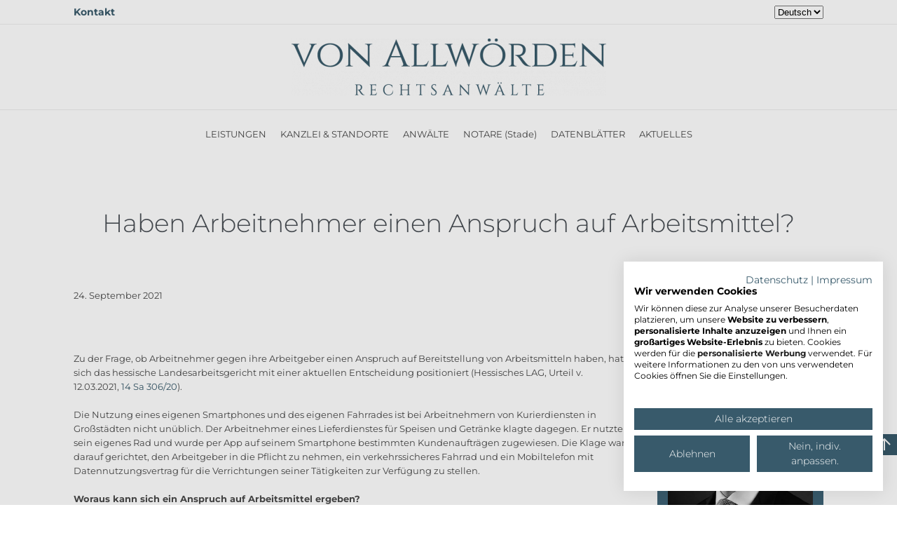

--- FILE ---
content_type: text/html; charset=UTF-8
request_url: https://va-ra.com/haben-arbeitnehmer-einen-anspruch-auf-arbeitsmittel/
body_size: 20074
content:
<!DOCTYPE html>
<html lang="de-DE">
    <head>
        <meta charset="UTF-8">

<!-- Diese Seite wurde optimiert mit wpSEO (https://www.wpseo.org). -->
<title>Arbeitsmittel für Arbeitnehmer: Wer ist verantwortlich?</title>
<meta name="description" content="Wenn Arbeitnehmer ihre eigenen Sachen für die Arbeit benutzen, ist das problematisch. Welche Arbeitsmittel vom Arbeitgeber gestellt werden müssen." />
<meta name="robots" content="index, follow" />
<link rel="canonical" href="https://va-ra.com/haben-arbeitnehmer-einen-anspruch-auf-arbeitsmittel/" />

        <meta name="viewport" content="width=device-width, initial-scale=1">
        <link rel="icon" href="/wp-content/uploads/2021/03/cropped-Icon-VARA-32x32-1.png" sizes="any">
                <link rel="apple-touch-icon" href="/wp-content/uploads/2021/06/Icon-VARA_180.png">
                

            <script data-no-defer="1" data-ezscrex="false" data-cfasync="false" data-pagespeed-no-defer data-cookieconsent="ignore">
                var ctPublicFunctions = {"_ajax_nonce":"ba0aa08bad","_rest_nonce":"1fe3f5b689","_ajax_url":"\/wp-admin\/admin-ajax.php","_rest_url":"https:\/\/va-ra.com\/wp-json\/","data__cookies_type":"none","data__ajax_type":"rest","data__bot_detector_enabled":0,"data__frontend_data_log_enabled":1,"cookiePrefix":"","wprocket_detected":false,"host_url":"va-ra.com","text__ee_click_to_select":"Klicke, um die gesamten Daten auszuw\u00e4hlen","text__ee_original_email":"Die vollst\u00e4ndige Adresse lautet","text__ee_got_it":"Verstanden","text__ee_blocked":"Blockiert","text__ee_cannot_connect":"Kann keine Verbindung herstellen","text__ee_cannot_decode":"Kann E-Mail nicht dekodieren. Unbekannter Grund","text__ee_email_decoder":"CleanTalk E-Mail-Decoder","text__ee_wait_for_decoding":"Die Magie ist unterwegs!","text__ee_decoding_process":"Bitte warte einen Moment, w\u00e4hrend wir die Kontaktdaten entschl\u00fcsseln."}
            </script>
        
            <script data-no-defer="1" data-ezscrex="false" data-cfasync="false" data-pagespeed-no-defer data-cookieconsent="ignore">
                var ctPublic = {"_ajax_nonce":"ba0aa08bad","settings__forms__check_internal":"0","settings__forms__check_external":"0","settings__forms__force_protection":0,"settings__forms__search_test":"1","settings__forms__wc_add_to_cart":"0","settings__data__bot_detector_enabled":0,"settings__sfw__anti_crawler":0,"blog_home":"https:\/\/va-ra.com\/","pixel__setting":"3","pixel__enabled":false,"pixel__url":"https:\/\/moderate10-v4.cleantalk.org\/pixel\/962bfe9f6d4471795023642655ba206d.gif","data__email_check_before_post":"1","data__email_check_exist_post":0,"data__cookies_type":"none","data__key_is_ok":true,"data__visible_fields_required":true,"wl_brandname":"Anti-Spam by CleanTalk","wl_brandname_short":"CleanTalk","ct_checkjs_key":1987367734,"emailEncoderPassKey":"ddf971e5800b46883fa4e761df4713a8","bot_detector_forms_excluded":"W10=","advancedCacheExists":false,"varnishCacheExists":false,"wc_ajax_add_to_cart":false}
            </script>
        <link rel="alternate" type="application/rss+xml" title="VON ALLWÖRDEN Rechtsanwälte &raquo; Feed" href="https://va-ra.com/feed/" />
<link rel="alternate" type="application/rss+xml" title="VON ALLWÖRDEN Rechtsanwälte &raquo; Kommentar-Feed" href="https://va-ra.com/comments/feed/" />
<link rel="alternate" title="oEmbed (JSON)" type="application/json+oembed" href="https://va-ra.com/wp-json/oembed/1.0/embed?url=https%3A%2F%2Fva-ra.com%2Fhaben-arbeitnehmer-einen-anspruch-auf-arbeitsmittel%2F&#038;lang=de" />
<link rel="alternate" title="oEmbed (XML)" type="text/xml+oembed" href="https://va-ra.com/wp-json/oembed/1.0/embed?url=https%3A%2F%2Fva-ra.com%2Fhaben-arbeitnehmer-einen-anspruch-auf-arbeitsmittel%2F&#038;format=xml&#038;lang=de" />
<style id='wp-img-auto-sizes-contain-inline-css' type='text/css'>
img:is([sizes=auto i],[sizes^="auto," i]){contain-intrinsic-size:3000px 1500px}
/*# sourceURL=wp-img-auto-sizes-contain-inline-css */
</style>
<style id='wp-block-library-inline-css' type='text/css'>
:root{--wp-block-synced-color:#7a00df;--wp-block-synced-color--rgb:122,0,223;--wp-bound-block-color:var(--wp-block-synced-color);--wp-editor-canvas-background:#ddd;--wp-admin-theme-color:#007cba;--wp-admin-theme-color--rgb:0,124,186;--wp-admin-theme-color-darker-10:#006ba1;--wp-admin-theme-color-darker-10--rgb:0,107,160.5;--wp-admin-theme-color-darker-20:#005a87;--wp-admin-theme-color-darker-20--rgb:0,90,135;--wp-admin-border-width-focus:2px}@media (min-resolution:192dpi){:root{--wp-admin-border-width-focus:1.5px}}.wp-element-button{cursor:pointer}:root .has-very-light-gray-background-color{background-color:#eee}:root .has-very-dark-gray-background-color{background-color:#313131}:root .has-very-light-gray-color{color:#eee}:root .has-very-dark-gray-color{color:#313131}:root .has-vivid-green-cyan-to-vivid-cyan-blue-gradient-background{background:linear-gradient(135deg,#00d084,#0693e3)}:root .has-purple-crush-gradient-background{background:linear-gradient(135deg,#34e2e4,#4721fb 50%,#ab1dfe)}:root .has-hazy-dawn-gradient-background{background:linear-gradient(135deg,#faaca8,#dad0ec)}:root .has-subdued-olive-gradient-background{background:linear-gradient(135deg,#fafae1,#67a671)}:root .has-atomic-cream-gradient-background{background:linear-gradient(135deg,#fdd79a,#004a59)}:root .has-nightshade-gradient-background{background:linear-gradient(135deg,#330968,#31cdcf)}:root .has-midnight-gradient-background{background:linear-gradient(135deg,#020381,#2874fc)}:root{--wp--preset--font-size--normal:16px;--wp--preset--font-size--huge:42px}.has-regular-font-size{font-size:1em}.has-larger-font-size{font-size:2.625em}.has-normal-font-size{font-size:var(--wp--preset--font-size--normal)}.has-huge-font-size{font-size:var(--wp--preset--font-size--huge)}.has-text-align-center{text-align:center}.has-text-align-left{text-align:left}.has-text-align-right{text-align:right}.has-fit-text{white-space:nowrap!important}#end-resizable-editor-section{display:none}.aligncenter{clear:both}.items-justified-left{justify-content:flex-start}.items-justified-center{justify-content:center}.items-justified-right{justify-content:flex-end}.items-justified-space-between{justify-content:space-between}.screen-reader-text{border:0;clip-path:inset(50%);height:1px;margin:-1px;overflow:hidden;padding:0;position:absolute;width:1px;word-wrap:normal!important}.screen-reader-text:focus{background-color:#ddd;clip-path:none;color:#444;display:block;font-size:1em;height:auto;left:5px;line-height:normal;padding:15px 23px 14px;text-decoration:none;top:5px;width:auto;z-index:100000}html :where(.has-border-color){border-style:solid}html :where([style*=border-top-color]){border-top-style:solid}html :where([style*=border-right-color]){border-right-style:solid}html :where([style*=border-bottom-color]){border-bottom-style:solid}html :where([style*=border-left-color]){border-left-style:solid}html :where([style*=border-width]){border-style:solid}html :where([style*=border-top-width]){border-top-style:solid}html :where([style*=border-right-width]){border-right-style:solid}html :where([style*=border-bottom-width]){border-bottom-style:solid}html :where([style*=border-left-width]){border-left-style:solid}html :where(img[class*=wp-image-]){height:auto;max-width:100%}:where(figure){margin:0 0 1em}html :where(.is-position-sticky){--wp-admin--admin-bar--position-offset:var(--wp-admin--admin-bar--height,0px)}@media screen and (max-width:600px){html :where(.is-position-sticky){--wp-admin--admin-bar--position-offset:0px}}

/*# sourceURL=wp-block-library-inline-css */
</style><style id='global-styles-inline-css' type='text/css'>
:root{--wp--preset--aspect-ratio--square: 1;--wp--preset--aspect-ratio--4-3: 4/3;--wp--preset--aspect-ratio--3-4: 3/4;--wp--preset--aspect-ratio--3-2: 3/2;--wp--preset--aspect-ratio--2-3: 2/3;--wp--preset--aspect-ratio--16-9: 16/9;--wp--preset--aspect-ratio--9-16: 9/16;--wp--preset--color--black: #000000;--wp--preset--color--cyan-bluish-gray: #abb8c3;--wp--preset--color--white: #ffffff;--wp--preset--color--pale-pink: #f78da7;--wp--preset--color--vivid-red: #cf2e2e;--wp--preset--color--luminous-vivid-orange: #ff6900;--wp--preset--color--luminous-vivid-amber: #fcb900;--wp--preset--color--light-green-cyan: #7bdcb5;--wp--preset--color--vivid-green-cyan: #00d084;--wp--preset--color--pale-cyan-blue: #8ed1fc;--wp--preset--color--vivid-cyan-blue: #0693e3;--wp--preset--color--vivid-purple: #9b51e0;--wp--preset--gradient--vivid-cyan-blue-to-vivid-purple: linear-gradient(135deg,rgb(6,147,227) 0%,rgb(155,81,224) 100%);--wp--preset--gradient--light-green-cyan-to-vivid-green-cyan: linear-gradient(135deg,rgb(122,220,180) 0%,rgb(0,208,130) 100%);--wp--preset--gradient--luminous-vivid-amber-to-luminous-vivid-orange: linear-gradient(135deg,rgb(252,185,0) 0%,rgb(255,105,0) 100%);--wp--preset--gradient--luminous-vivid-orange-to-vivid-red: linear-gradient(135deg,rgb(255,105,0) 0%,rgb(207,46,46) 100%);--wp--preset--gradient--very-light-gray-to-cyan-bluish-gray: linear-gradient(135deg,rgb(238,238,238) 0%,rgb(169,184,195) 100%);--wp--preset--gradient--cool-to-warm-spectrum: linear-gradient(135deg,rgb(74,234,220) 0%,rgb(151,120,209) 20%,rgb(207,42,186) 40%,rgb(238,44,130) 60%,rgb(251,105,98) 80%,rgb(254,248,76) 100%);--wp--preset--gradient--blush-light-purple: linear-gradient(135deg,rgb(255,206,236) 0%,rgb(152,150,240) 100%);--wp--preset--gradient--blush-bordeaux: linear-gradient(135deg,rgb(254,205,165) 0%,rgb(254,45,45) 50%,rgb(107,0,62) 100%);--wp--preset--gradient--luminous-dusk: linear-gradient(135deg,rgb(255,203,112) 0%,rgb(199,81,192) 50%,rgb(65,88,208) 100%);--wp--preset--gradient--pale-ocean: linear-gradient(135deg,rgb(255,245,203) 0%,rgb(182,227,212) 50%,rgb(51,167,181) 100%);--wp--preset--gradient--electric-grass: linear-gradient(135deg,rgb(202,248,128) 0%,rgb(113,206,126) 100%);--wp--preset--gradient--midnight: linear-gradient(135deg,rgb(2,3,129) 0%,rgb(40,116,252) 100%);--wp--preset--font-size--small: 13px;--wp--preset--font-size--medium: 20px;--wp--preset--font-size--large: 36px;--wp--preset--font-size--x-large: 42px;--wp--preset--spacing--20: 0.44rem;--wp--preset--spacing--30: 0.67rem;--wp--preset--spacing--40: 1rem;--wp--preset--spacing--50: 1.5rem;--wp--preset--spacing--60: 2.25rem;--wp--preset--spacing--70: 3.38rem;--wp--preset--spacing--80: 5.06rem;--wp--preset--shadow--natural: 6px 6px 9px rgba(0, 0, 0, 0.2);--wp--preset--shadow--deep: 12px 12px 50px rgba(0, 0, 0, 0.4);--wp--preset--shadow--sharp: 6px 6px 0px rgba(0, 0, 0, 0.2);--wp--preset--shadow--outlined: 6px 6px 0px -3px rgb(255, 255, 255), 6px 6px rgb(0, 0, 0);--wp--preset--shadow--crisp: 6px 6px 0px rgb(0, 0, 0);}:where(.is-layout-flex){gap: 0.5em;}:where(.is-layout-grid){gap: 0.5em;}body .is-layout-flex{display: flex;}.is-layout-flex{flex-wrap: wrap;align-items: center;}.is-layout-flex > :is(*, div){margin: 0;}body .is-layout-grid{display: grid;}.is-layout-grid > :is(*, div){margin: 0;}:where(.wp-block-columns.is-layout-flex){gap: 2em;}:where(.wp-block-columns.is-layout-grid){gap: 2em;}:where(.wp-block-post-template.is-layout-flex){gap: 1.25em;}:where(.wp-block-post-template.is-layout-grid){gap: 1.25em;}.has-black-color{color: var(--wp--preset--color--black) !important;}.has-cyan-bluish-gray-color{color: var(--wp--preset--color--cyan-bluish-gray) !important;}.has-white-color{color: var(--wp--preset--color--white) !important;}.has-pale-pink-color{color: var(--wp--preset--color--pale-pink) !important;}.has-vivid-red-color{color: var(--wp--preset--color--vivid-red) !important;}.has-luminous-vivid-orange-color{color: var(--wp--preset--color--luminous-vivid-orange) !important;}.has-luminous-vivid-amber-color{color: var(--wp--preset--color--luminous-vivid-amber) !important;}.has-light-green-cyan-color{color: var(--wp--preset--color--light-green-cyan) !important;}.has-vivid-green-cyan-color{color: var(--wp--preset--color--vivid-green-cyan) !important;}.has-pale-cyan-blue-color{color: var(--wp--preset--color--pale-cyan-blue) !important;}.has-vivid-cyan-blue-color{color: var(--wp--preset--color--vivid-cyan-blue) !important;}.has-vivid-purple-color{color: var(--wp--preset--color--vivid-purple) !important;}.has-black-background-color{background-color: var(--wp--preset--color--black) !important;}.has-cyan-bluish-gray-background-color{background-color: var(--wp--preset--color--cyan-bluish-gray) !important;}.has-white-background-color{background-color: var(--wp--preset--color--white) !important;}.has-pale-pink-background-color{background-color: var(--wp--preset--color--pale-pink) !important;}.has-vivid-red-background-color{background-color: var(--wp--preset--color--vivid-red) !important;}.has-luminous-vivid-orange-background-color{background-color: var(--wp--preset--color--luminous-vivid-orange) !important;}.has-luminous-vivid-amber-background-color{background-color: var(--wp--preset--color--luminous-vivid-amber) !important;}.has-light-green-cyan-background-color{background-color: var(--wp--preset--color--light-green-cyan) !important;}.has-vivid-green-cyan-background-color{background-color: var(--wp--preset--color--vivid-green-cyan) !important;}.has-pale-cyan-blue-background-color{background-color: var(--wp--preset--color--pale-cyan-blue) !important;}.has-vivid-cyan-blue-background-color{background-color: var(--wp--preset--color--vivid-cyan-blue) !important;}.has-vivid-purple-background-color{background-color: var(--wp--preset--color--vivid-purple) !important;}.has-black-border-color{border-color: var(--wp--preset--color--black) !important;}.has-cyan-bluish-gray-border-color{border-color: var(--wp--preset--color--cyan-bluish-gray) !important;}.has-white-border-color{border-color: var(--wp--preset--color--white) !important;}.has-pale-pink-border-color{border-color: var(--wp--preset--color--pale-pink) !important;}.has-vivid-red-border-color{border-color: var(--wp--preset--color--vivid-red) !important;}.has-luminous-vivid-orange-border-color{border-color: var(--wp--preset--color--luminous-vivid-orange) !important;}.has-luminous-vivid-amber-border-color{border-color: var(--wp--preset--color--luminous-vivid-amber) !important;}.has-light-green-cyan-border-color{border-color: var(--wp--preset--color--light-green-cyan) !important;}.has-vivid-green-cyan-border-color{border-color: var(--wp--preset--color--vivid-green-cyan) !important;}.has-pale-cyan-blue-border-color{border-color: var(--wp--preset--color--pale-cyan-blue) !important;}.has-vivid-cyan-blue-border-color{border-color: var(--wp--preset--color--vivid-cyan-blue) !important;}.has-vivid-purple-border-color{border-color: var(--wp--preset--color--vivid-purple) !important;}.has-vivid-cyan-blue-to-vivid-purple-gradient-background{background: var(--wp--preset--gradient--vivid-cyan-blue-to-vivid-purple) !important;}.has-light-green-cyan-to-vivid-green-cyan-gradient-background{background: var(--wp--preset--gradient--light-green-cyan-to-vivid-green-cyan) !important;}.has-luminous-vivid-amber-to-luminous-vivid-orange-gradient-background{background: var(--wp--preset--gradient--luminous-vivid-amber-to-luminous-vivid-orange) !important;}.has-luminous-vivid-orange-to-vivid-red-gradient-background{background: var(--wp--preset--gradient--luminous-vivid-orange-to-vivid-red) !important;}.has-very-light-gray-to-cyan-bluish-gray-gradient-background{background: var(--wp--preset--gradient--very-light-gray-to-cyan-bluish-gray) !important;}.has-cool-to-warm-spectrum-gradient-background{background: var(--wp--preset--gradient--cool-to-warm-spectrum) !important;}.has-blush-light-purple-gradient-background{background: var(--wp--preset--gradient--blush-light-purple) !important;}.has-blush-bordeaux-gradient-background{background: var(--wp--preset--gradient--blush-bordeaux) !important;}.has-luminous-dusk-gradient-background{background: var(--wp--preset--gradient--luminous-dusk) !important;}.has-pale-ocean-gradient-background{background: var(--wp--preset--gradient--pale-ocean) !important;}.has-electric-grass-gradient-background{background: var(--wp--preset--gradient--electric-grass) !important;}.has-midnight-gradient-background{background: var(--wp--preset--gradient--midnight) !important;}.has-small-font-size{font-size: var(--wp--preset--font-size--small) !important;}.has-medium-font-size{font-size: var(--wp--preset--font-size--medium) !important;}.has-large-font-size{font-size: var(--wp--preset--font-size--large) !important;}.has-x-large-font-size{font-size: var(--wp--preset--font-size--x-large) !important;}
/*# sourceURL=global-styles-inline-css */
</style>

<style id='classic-theme-styles-inline-css' type='text/css'>
/*! This file is auto-generated */
.wp-block-button__link{color:#fff;background-color:#32373c;border-radius:9999px;box-shadow:none;text-decoration:none;padding:calc(.667em + 2px) calc(1.333em + 2px);font-size:1.125em}.wp-block-file__button{background:#32373c;color:#fff;text-decoration:none}
/*# sourceURL=/wp-includes/css/classic-themes.min.css */
</style>
<link rel='stylesheet' id='cleantalk-public-css-css' href='https://va-ra.com/wp-content/plugins/cleantalk-spam-protect/css/cleantalk-public.min.css?ver=6.70.1_1767990549' type='text/css' media='all' />
<link rel='stylesheet' id='cleantalk-email-decoder-css-css' href='https://va-ra.com/wp-content/plugins/cleantalk-spam-protect/css/cleantalk-email-decoder.min.css?ver=6.70.1_1767990549' type='text/css' media='all' />
<link rel='stylesheet' id='contact-form-7-css' href='https://va-ra.com/wp-content/plugins/contact-form-7/includes/css/styles.css?ver=6.1.4' type='text/css' media='all' />
<link rel='stylesheet' id='cookiefirst-plugin-css' href='https://va-ra.com/wp-content/plugins/cookiefirst-plugin/public/css/cookiefirst-plugin-public.css?ver=1.0.0' type='text/css' media='all' />
<link rel='stylesheet' id='wp-faq-schema-jquery-ui-css' href='https://va-ra.com/wp-content/plugins/faq-schema-for-pages-and-posts//css/jquery-ui.css?ver=2.0.0' type='text/css' media='all' />
<link rel='stylesheet' id='fmgc-public-style-css' href='https://va-ra.com/wp-content/plugins/footer-mega-grid-columns/assets/css/fmgc-css.css?ver=1.4.3' type='text/css' media='all' />
<link rel='stylesheet' id='name-directory-style-css' href='https://va-ra.com/wp-content/plugins/name-directory/name_directory.css?ver=6.9' type='text/css' media='all' />
<link rel='stylesheet' id='rs-plugin-settings-css' href='https://va-ra.com/wp-content/plugins/revslider/public/assets/css/rs6.css?ver=6.3.1' type='text/css' media='all' />
<style id='rs-plugin-settings-inline-css' type='text/css'>
#rs-demo-id {}
/*# sourceURL=rs-plugin-settings-inline-css */
</style>
<link rel='stylesheet' id='wpcf7-redirect-script-frontend-css' href='https://va-ra.com/wp-content/plugins/wpcf7-redirect/build/assets/frontend-script.css?ver=2c532d7e2be36f6af233' type='text/css' media='all' />
<link rel='stylesheet' id='ivory-search-styles-css' href='https://va-ra.com/wp-content/plugins/add-search-to-menu/public/css/ivory-search.min.css?ver=5.5.13' type='text/css' media='all' />
<link rel='stylesheet' id='call-now-button-modern-style-css' href='https://va-ra.com/wp-content/plugins/call-now-button/resources/style/modern.css?ver=1.5.5' type='text/css' media='all' />
<link href="https://va-ra.com/wp-content/themes/yootheme/css/theme.1.css?ver=1718220904" rel="stylesheet">
<script type="text/javascript" src="https://va-ra.com/wp-content/plugins/cleantalk-spam-protect/js/apbct-public-bundle_gathering.min.js?ver=6.70.1_1767990549" id="apbct-public-bundle_gathering.min-js-js"></script>
<script type="text/javascript" src="https://va-ra.com/wp-includes/js/jquery/jquery.min.js?ver=3.7.1" id="jquery-core-js"></script>
<script type="text/javascript" src="https://va-ra.com/wp-includes/js/jquery/jquery-migrate.min.js?ver=3.4.1" id="jquery-migrate-js"></script>
<script type="text/javascript" src="https://va-ra.com/wp-content/plugins/cookiefirst-plugin/public/js/cookiefirst-plugin-public.js?ver=1.0.0" id="cookiefirst-plugin-js"></script>
<script type="text/javascript" src="https://consent.cookiefirst.com/sites/va-ra.com-4b3ebb2e-51d8-4365-857f-63df38729e92/consent.js?ver=6.9" id="cookiefirst-script-js"></script>
<script type="text/javascript" src="https://va-ra.com/wp-content/plugins/revslider/public/assets/js/rbtools.min.js?ver=6.3.1" id="tp-tools-js"></script>
<script type="text/javascript" src="https://va-ra.com/wp-content/plugins/revslider/public/assets/js/rs6.min.js?ver=6.3.1" id="revmin-js"></script>
<link rel="https://api.w.org/" href="https://va-ra.com/wp-json/" /><link rel="alternate" title="JSON" type="application/json" href="https://va-ra.com/wp-json/wp/v2/posts/15965" /><link rel="EditURI" type="application/rsd+xml" title="RSD" href="https://va-ra.com/xmlrpc.php?rsd" />
<meta name="generator" content="WordPress 6.9" />
<link rel='shortlink' href='https://va-ra.com/?p=15965' />
          <style>
          .has-post-thumbnail img.wp-post-image, 
          .attachment-twentyseventeen-featured-image.wp-post-image { display: none !important; }          
          </style><!-- Google Tag Manager -->
<script>(function(w,d,s,l,i){w[l]=w[l]||[];w[l].push({'gtm.start':
new Date().getTime(),event:'gtm.js'});var f=d.getElementsByTagName(s)[0],
j=d.createElement(s),dl=l!='dataLayer'?'&l='+l:'';j.async=true;j.src=
'https://www.googletagmanager.com/gtm.js?id='+i+dl;f.parentNode.insertBefore(j,f);
})(window,document,'script','dataLayer','GTM-W5JXB7R');</script>
<!-- End Google Tag Manager --><meta name="generator" content="Powered by Slider Revolution 6.3.1 - responsive, Mobile-Friendly Slider Plugin for WordPress with comfortable drag and drop interface." />
<script src="https://va-ra.com/wp-content/themes/yootheme/vendor/yootheme/theme-analytics/app/analytics.min.js?ver=4.0.10" defer></script>
<script src="https://va-ra.com/wp-content/themes/yootheme/vendor/assets/uikit/dist/js/uikit.min.js?ver=4.0.10"></script>
<script src="https://va-ra.com/wp-content/themes/yootheme/vendor/assets/uikit/dist/js/uikit-icons-morgan-consulting.min.js?ver=4.0.10"></script>
<script src="https://va-ra.com/wp-content/themes/yootheme/js/theme.js?ver=4.0.10"></script>
<script>window.yootheme = window.yootheme || {}; var $theme = yootheme.theme = {"i18n":{"close":{"label":"Close"},"totop":{"label":"Back to top"},"marker":{"label":"Open"},"navbarToggleIcon":{"label":"Open menu"},"paginationPrevious":{"label":"Previous page"},"paginationNext":{"label":"Next page"},"searchIcon":{"toggle":"Open Search","submit":"Submit Search"},"slider":{"next":"Next slide","previous":"Previous slide","slideX":"Slide %s","slideLabel":"%s of %s"},"slideshow":{"next":"Next slide","previous":"Previous slide","slideX":"Slide %s","slideLabel":"%s of %s"},"lightboxPanel":{"next":"Next slide","previous":"Previous slide","slideLabel":"%s of %s","close":"Close"}},"google_analytics":"G-X9MPKLY4Z9","google_analytics_anonymize":"1"};</script>
<script>// Theme JavaScript
(function ($, UIkit, util) {

    var attr = util.attr,
        css = util.css,
        addClass = util.addClass,
        $win = $(window);

    $(document).ready(function() {

        /*
         * Check if scrolling
         */

        $win.scroll(function (e) {

            var scroll = $win.scrollTop();

            if(scroll > 10){
                $('body').addClass('ha-scroll');
            } else {
                $('body').removeClass('ha-scroll');
            }

        });

    });


})(jQuery, UIkit, UIkit.util);
</script><script type="text/javascript">function setREVStartSize(e){
			//window.requestAnimationFrame(function() {				 
				window.RSIW = window.RSIW===undefined ? window.innerWidth : window.RSIW;	
				window.RSIH = window.RSIH===undefined ? window.innerHeight : window.RSIH;	
				try {								
					var pw = document.getElementById(e.c).parentNode.offsetWidth,
						newh;
					pw = pw===0 || isNaN(pw) ? window.RSIW : pw;
					e.tabw = e.tabw===undefined ? 0 : parseInt(e.tabw);
					e.thumbw = e.thumbw===undefined ? 0 : parseInt(e.thumbw);
					e.tabh = e.tabh===undefined ? 0 : parseInt(e.tabh);
					e.thumbh = e.thumbh===undefined ? 0 : parseInt(e.thumbh);
					e.tabhide = e.tabhide===undefined ? 0 : parseInt(e.tabhide);
					e.thumbhide = e.thumbhide===undefined ? 0 : parseInt(e.thumbhide);
					e.mh = e.mh===undefined || e.mh=="" || e.mh==="auto" ? 0 : parseInt(e.mh,0);		
					if(e.layout==="fullscreen" || e.l==="fullscreen") 						
						newh = Math.max(e.mh,window.RSIH);					
					else{					
						e.gw = Array.isArray(e.gw) ? e.gw : [e.gw];
						for (var i in e.rl) if (e.gw[i]===undefined || e.gw[i]===0) e.gw[i] = e.gw[i-1];					
						e.gh = e.el===undefined || e.el==="" || (Array.isArray(e.el) && e.el.length==0)? e.gh : e.el;
						e.gh = Array.isArray(e.gh) ? e.gh : [e.gh];
						for (var i in e.rl) if (e.gh[i]===undefined || e.gh[i]===0) e.gh[i] = e.gh[i-1];
											
						var nl = new Array(e.rl.length),
							ix = 0,						
							sl;					
						e.tabw = e.tabhide>=pw ? 0 : e.tabw;
						e.thumbw = e.thumbhide>=pw ? 0 : e.thumbw;
						e.tabh = e.tabhide>=pw ? 0 : e.tabh;
						e.thumbh = e.thumbhide>=pw ? 0 : e.thumbh;					
						for (var i in e.rl) nl[i] = e.rl[i]<window.RSIW ? 0 : e.rl[i];
						sl = nl[0];									
						for (var i in nl) if (sl>nl[i] && nl[i]>0) { sl = nl[i]; ix=i;}															
						var m = pw>(e.gw[ix]+e.tabw+e.thumbw) ? 1 : (pw-(e.tabw+e.thumbw)) / (e.gw[ix]);					
						newh =  (e.gh[ix] * m) + (e.tabh + e.thumbh);
					}				
					if(window.rs_init_css===undefined) window.rs_init_css = document.head.appendChild(document.createElement("style"));					
					document.getElementById(e.c).height = newh+"px";
					window.rs_init_css.innerHTML += "#"+e.c+"_wrapper { height: "+newh+"px }";				
				} catch(e){
					console.log("Failure at Presize of Slider:" + e)
				}					   
			//});
		  };</script>
		<style type="text/css" id="wp-custom-css">
			.tm-toolbar .widget-polylang ul > li{
	display:inline-block;
	padding-left:10px
}

.tm-toolbar .widget-polylang .lang-item-de a::after{
	content:"DE";
	padding-left:5px;
	position:relative;
	top:1px;
	
}
.tm-toolbar .widget-polylang .lang-item-en a::after{
	content:"EN";
	padding-left:5px;
	position:relative;
	top:1px;
	
}

		</style>
		<style type="text/css" media="screen">.is-menu path.search-icon-path { fill: #848484;}body .popup-search-close:after, body .search-close:after { border-color: #848484;}body .popup-search-close:before, body .search-close:before { border-color: #848484;}</style>			<style type="text/css">
					</style>
					<style type="text/css">
					</style>
		<script data-dont-merge="">(function(){function iv(a){if(a.nodeName=='SOURCE'){a = a.nextSibling;}if(typeof a !== 'object' || a === null || typeof a.getBoundingClientRect!=='function'){return false}var b=a.getBoundingClientRect();return((a.innerHeight||a.clientHeight)>0&&b.bottom+50>=0&&b.right+50>=0&&b.top-50<=(window.innerHeight||document.documentElement.clientHeight)&&b.left-50<=(window.innerWidth||document.documentElement.clientWidth))}function ll(){var a=document.querySelectorAll('[data-swift-image-lazyload]');for(var i in a){if(iv(a[i])){a[i].onload=function(){window.dispatchEvent(new Event('resize'));};try{if(a[i].nodeName == 'IMG'){a[i].setAttribute('src',(typeof a[i].dataset.src != 'undefined' ? a[i].dataset.src : a[i].src))};a[i].setAttribute('srcset',(typeof a[i].dataset.srcset !== 'undefined' ? a[i].dataset.srcset : ''));a[i].setAttribute('sizes',(typeof a[i].dataset.sizes !== 'undefined' ? a[i].dataset.sizes : ''));a[i].setAttribute('style',(typeof a[i].dataset.style !== 'undefined' ? a[i].dataset.style : ''));a[i].removeAttribute('data-swift-image-lazyload')}catch(e){}}}requestAnimationFrame(ll)}requestAnimationFrame(ll)})();</script>		<meta name="google-site-verification" content="9TeEidGnGORgWHoJRW-Y62rzzheMpNpZEQzcAMtCcJo" />
    </head>
    <body class="wp-singular post-template-default single single-post postid-15965 single-format-standard wp-theme-yootheme  yootheme">
        <!-- Google Tag Manager (noscript) -->
<noscript><iframe src="https://www.googletagmanager.com/ns.html?id=GTM-W5JXB7R"
height="0" width="0" style="display:none;visibility:hidden"></iframe></noscript>
<!-- End Google Tag Manager (noscript) -->
        <div class="uk-hidden-visually uk-notification uk-notification-top-left uk-width-auto">
            <div class="uk-notification-message">
                <a href="#tm-main">Skip to main content</a>
            </div>
        </div>
    
        
        
        <div class="tm-page">

                        


<header class="tm-header-mobile uk-hidden@m" uk-header>


    
        <div class="uk-navbar-container">

            <div class="uk-container uk-container-expand">
                <nav class="uk-navbar" uk-navbar="{&quot;container&quot;:&quot;.tm-header-mobile&quot;}">

                                        <div class="uk-navbar-left">

                        
                                                    <a uk-toggle href="#tm-dialog-mobile" class="uk-navbar-toggle">

        
        <div uk-navbar-toggle-icon></div>

        
    </a>                        
                    </div>
                    
                                        <div class="uk-navbar-center">

                                                    <a href="https://va-ra.com/" aria-label="Zurück zur Startseite" class="uk-logo uk-navbar-item">
    <picture>
<source type="image/webp" srcset="/wp-content/themes/yootheme/cache/9b/vara_logo-9b4b0dd5.webp 250w, /wp-content/themes/yootheme/cache/07/vara_logo-0710435d.webp 499w, /wp-content/themes/yootheme/cache/71/vara_logo-715c3ae3.webp 500w" sizes="(min-width: 250px) 250px">
<img alt loading="eager" src="/wp-content/themes/yootheme/cache/44/vara_logo-44440eef.png" width="250" height="45">
</picture></a>                        
                        
                    </div>
                    
                    
                </nav>
            </div>

        </div>

    



        <div id="tm-dialog-mobile" uk-offcanvas="container: true; overlay: true" mode="slide">
        <div class="uk-offcanvas-bar uk-flex uk-flex-column">

                        <button class="uk-offcanvas-close uk-close-large" type="button" uk-close uk-toggle="cls: uk-close-large; mode: media; media: @s"></button>
            
                        <div class="uk-margin-auto-bottom">
                
<div class="uk-grid uk-child-width-1-1">    <div>
<div class="uk-panel widget widget_nav_menu" id="nav_menu-19">

    
    
<ul class="uk-nav uk-nav-default uk-nav-accordion" uk-nav="targets: &gt; .js-accordion">
    
	<li class="lang-item lang-item-72 lang-item-en no-translation lang-item-first menu-item menu-item-type-custom menu-item-object-custom"><a href="https://va-ra.com/en/home_/"> <img src="[data-uri]" alt="English" width="16" height="11" style="width: 16px; height: 11px;" /></a></li>
	<li class="menu-item menu-item-type-custom menu-item-object-custom"><a href="/"> START</a></li>
	<li class="menu-item menu-item-type-custom menu-item-object-custom menu-item-has-children js-accordion uk-parent"><a href> LEISTUNGEN <span uk-nav-parent-icon></span></a>
	<ul class="uk-nav-sub">

		<li class="menu-item menu-item-type-post_type menu-item-object-page"><a href="https://va-ra.com/rechtsgebiete/"> RECHTSGEBIETE</a></li>
		<li class="menu-item menu-item-type-post_type menu-item-object-page"><a href="https://va-ra.com/branchen/"> BRANCHEN &#038; THEMEN</a></li></ul></li>
	<li class="menu-item menu-item-type-post_type menu-item-object-page"><a href="https://va-ra.com/kanzlei/"> KANZLEI & STANDORTE</a></li>
	<li class="menu-item menu-item-type-custom menu-item-object-custom menu-item-has-children js-accordion uk-parent"><a href> ANWÄLTE <span uk-nav-parent-icon></span></a>
	<ul class="uk-nav-sub">

		<li class="menu-item menu-item-type-post_type menu-item-object-page"><a href="https://va-ra.com/dr-sebastian-von-allwoerden/"> Dr. Sebastian von Allwörden (Partner)</a></li>
		<li class="menu-item menu-item-type-post_type menu-item-object-page"><a href="https://va-ra.com/benjamin-von-allwoerden/"> Benjamin von Allwörden (Partner)</a></li>
		<li class="menu-item menu-item-type-post_type menu-item-object-page"><a href="https://va-ra.com/titus-wolf/"> Titus Wolf (Partner)</a></li>
		<li class="menu-item menu-item-type-post_type menu-item-object-page"><a href="https://va-ra.com/eva-lotta-luehning-ll-m/"> Eva-Lotta Lühning, LL.M.</a></li>
		<li class="menu-item menu-item-type-post_type menu-item-object-page"><a href="https://va-ra.com/ann-sophie-mante-ll-m/"> Ann-Sophie Mante, LL.M.</a></li>
		<li class="menu-item menu-item-type-post_type menu-item-object-page"><a href="https://va-ra.com/alexander-loeer-anwalt/"> Alexander Löer</a></li>
		<li class="menu-item menu-item-type-post_type menu-item-object-page"><a href="https://va-ra.com/enno-von-helldorff-anwalt/"> Enno von Helldorff</a></li></ul></li>
	<li class="menu-item menu-item-type-post_type menu-item-object-page"><a href="https://va-ra.com/notar-stade/"> NOTARE (Stade)</a></li>
	<li class="menu-item menu-item-type-post_type menu-item-object-page"><a href="https://va-ra.com/datenblaetter/"> DATENBLÄTTER</a></li>
	<li class="menu-item menu-item-type-post_type menu-item-object-page"><a href="https://va-ra.com/aktuelles-und-praxistipps/"> AKTUELLES</a></li>
	<li class="menu-item menu-item-type-post_type menu-item-object-page"><a href="https://va-ra.com/kontakt/"> KONTAKT</a></li></ul>

</div>
</div></div>            </div>
            
            
        </div>
    </div>
    
    
    

</header>



<div class="tm-toolbar tm-toolbar-default uk-visible@m">
    <div class="uk-container uk-flex uk-flex-middle">

                <div>
            <div class="uk-grid-medium uk-child-width-auto uk-flex-middle" uk-grid="margin: uk-margin-small-top">

                                <div>
<div class="uk-panel widget widget_custom_html" id="custom_html-11">

    
    <div class="textwidget custom-html-widget"><p style="margin-bottom:0px;font-weight:700;font-size:14px !important;"><a  href="https://va-ra.com/kontakt/">
	Kontakt</a> 
</p>
</div>
</div>
</div>                
                
            </div>
        </div>
        
                <div class="uk-margin-auto-left">
            <div class="uk-grid-medium uk-child-width-auto uk-flex-middle" uk-grid="margin: uk-margin-small-top">
                <div>
<div class="uk-panel widget widget_polylang" id="polylang-3">

    
    <label class="screen-reader-text" for="lang_choice_polylang-3">Sprache auswählen</label><select name="lang_choice_polylang-3" id="lang_choice_polylang-3" class="pll-switcher-select">
	<option value="https://va-ra.com/haben-arbeitnehmer-einen-anspruch-auf-arbeitsmittel/" lang="de-DE" selected='selected' data-lang="{&quot;id&quot;:0,&quot;name&quot;:&quot;Deutsch&quot;,&quot;slug&quot;:&quot;de&quot;,&quot;dir&quot;:0}">Deutsch</option>
	<option value="https://va-ra.com/en/home_/" lang="en-GB" data-lang="{&quot;id&quot;:0,&quot;name&quot;:&quot;English&quot;,&quot;slug&quot;:&quot;en&quot;,&quot;dir&quot;:0}">English</option>

</select>
<script type="text/javascript">
					document.getElementById( "lang_choice_polylang-3" ).addEventListener( "change", function ( event ) { location.href = event.currentTarget.value; } )
				</script>
</div>
</div>            </div>
        </div>
        
    </div>
</div>

<header class="tm-header uk-visible@m" uk-header>




        <div class="tm-headerbar-default tm-headerbar tm-headerbar-top">
        <div class="uk-container">

                            <div class="uk-flex uk-flex-center"><div><a href="https://va-ra.com/" aria-label="Zurück zur Startseite" class="uk-logo">
    <picture>
<source type="image/webp" srcset="/wp-content/themes/yootheme/cache/2e/vara_logo-2e9833d6.webp 449w, /wp-content/themes/yootheme/cache/1b/vara_logo-1bbf8bbb.webp 768w, /wp-content/themes/yootheme/cache/69/vara_logo-69ccccc3.webp 808w, /wp-content/themes/yootheme/cache/d0/vara_logo-d037172b.webp 809w, /wp-content/themes/yootheme/cache/08/vara_logo-082d91d5.webp 810w" sizes="(min-width: 449px) 449px">
<img alt loading="eager" src="/wp-content/themes/yootheme/cache/f1/vara_logo-f19730ec.png" width="449" height="81">
</picture></a></div></div>            
            
        </div>
    </div>
    
    
                <div uk-sticky media="@m" cls-active="uk-navbar-sticky" sel-target=".uk-navbar-container">
        
            <div class="uk-navbar-container">

                <div class="uk-container">
                    <nav class="uk-navbar" uk-navbar="{&quot;align&quot;:&quot;left&quot;,&quot;container&quot;:&quot;.tm-header &gt; [uk-sticky]&quot;,&quot;boundary&quot;:&quot;.tm-header .uk-navbar-container&quot;}">

                        
                        <div class="uk-navbar-center">

                                                                                        
                        </div>

                        
                    </nav>
                </div>

            </div>

                </div>
        
    
        <div class="tm-headerbar-default tm-headerbar tm-headerbar-bottom">
        <div class="uk-container">
            <div class="uk-flex uk-flex-center"><div>
<div class="uk-panel widget widget_nav_menu" id="nav_menu-21">

    
    
<ul class="uk-subnav" uk-dropnav="{&quot;boundary&quot;:&quot;false&quot;,&quot;container&quot;:&quot;body&quot;}">
    
	<li class="menu-item menu-item-type-custom menu-item-object-custom menu-item-has-children uk-parent"><a role="button"> LEISTUNGEN</a>
	<div class="uk-dropdown" mode="hover"><div class="uk-drop-grid uk-child-width-1-1" uk-grid><div><ul class="uk-nav uk-dropdown-nav">

		<li class="menu-item menu-item-type-post_type menu-item-object-page"><a href="https://va-ra.com/rechtsgebiete/"> RECHTSGEBIETE</a></li>
		<li class="menu-item menu-item-type-post_type menu-item-object-page"><a href="https://va-ra.com/branchen/"> BRANCHEN &#038; THEMEN</a></li></ul></div></div></div></li>
	<li class="menu-item menu-item-type-post_type menu-item-object-page"><a href="https://va-ra.com/kanzlei/"> KANZLEI & STANDORTE</a></li>
	<li class="menu-item menu-item-type-custom menu-item-object-custom menu-item-has-children uk-parent"><a role="button"> ANWÄLTE</a>
	<div class="uk-dropdown" mode="hover"><div class="uk-drop-grid uk-child-width-1-1" uk-grid><div><ul class="uk-nav uk-dropdown-nav">

		<li class="menu-item menu-item-type-post_type menu-item-object-page"><a href="https://va-ra.com/dr-sebastian-von-allwoerden/"> Dr. Sebastian von Allwörden</a></li>
		<li class="menu-item menu-item-type-post_type menu-item-object-page"><a href="https://va-ra.com/benjamin-von-allwoerden/"> Benjamin von Allwörden</a></li>
		<li class="menu-item menu-item-type-post_type menu-item-object-page"><a href="https://va-ra.com/titus-wolf/"> Titus Wolf</a></li>
		<li class="menu-item menu-item-type-post_type menu-item-object-page"><a href="https://va-ra.com/ann-sophie-mante-ll-m/"> Ann-Sophie Mante, LL.M.</a></li>
		<li class="menu-item menu-item-type-post_type menu-item-object-page"><a href="https://va-ra.com/eva-lotta-luehning-ll-m/"> Eva-Lotta Lühning, LL.M.</a></li>
		<li class="menu-item menu-item-type-post_type menu-item-object-page"><a href="https://va-ra.com/alexander-loeer-anwalt/"> Alexander Löer</a></li>
		<li class="menu-item menu-item-type-post_type menu-item-object-page"><a href="https://va-ra.com/enno-von-helldorff-anwalt/"> Enno von Helldorff</a></li></ul></div></div></div></li>
	<li class="menu-item menu-item-type-post_type menu-item-object-page"><a href="https://va-ra.com/notar-stade/"> NOTARE (Stade)</a></li>
	<li class="menu-item menu-item-type-post_type menu-item-object-page"><a href="https://va-ra.com/datenblaetter/"> DATENBLÄTTER</a></li>
	<li class="menu-item menu-item-type-post_type menu-item-object-page"><a href="https://va-ra.com/aktuelles-und-praxistipps/"> AKTUELLES</a></li></ul>

</div>
</div></div>        </div>
    </div>
    






</header>

            
            
            <main id="tm-main" >

                <!-- Builder #page --><style class="uk-margin-remove-adjacent">#page\#0 .el-image{ width:100% !important; } #page\#0 .el-content{ color:#ffffff; } </style>
<div class="uk-section-default uk-section">
    
        
        
        
            
                                <div class="uk-container">                
                    
                    <div class="uk-grid tm-grid-expand uk-child-width-1-1 uk-grid-margin">
<div class="uk-width-1-1">
    
        
            
            
            
                
                    
<h1 class="uk-margin-remove-top uk-text-center">        Haben Arbeitnehmer einen Anspruch auf Arbeitsmittel?    </h1>
                
            
        
    
</div></div><div class="uk-grid tm-grid-expand uk-child-width-1-1 uk-margin-large">
<div class="uk-width-1-1">
    
        
            
            
            
                
                    
<div class="uk-margin-remove-top">        24. September 2021    </div>
                
            
        
    
</div></div><div class="uk-grid tm-grid-expand uk-grid-margin" uk-grid>
<div class="uk-width-3-4@m">
    
        
            
            
            
                
                    <div class="uk-panel uk-margin"><p>Zu der Frage, ob Arbeitnehmer gegen ihre Arbeitgeber einen Anspruch auf Bereitstellung von Arbeitsmitteln haben, hat sich das hessische Landesarbeitsgericht mit einer aktuellen Entscheidung positioniert (Hessisches LAG, Urteil v. 12.03.2021, <a href="https://dejure.org/dienste/vernetzung/rechtsprechung?Text=14%20Sa%20306/20" title="LAG Hessen, 19.02.2021 - 14 Sa 306/20: Fahrradlieferanten, die Speisen und Getr&auml;nke an Kunden a...">14 Sa 306/20</a>).  </p>
<p>Die Nutzung eines eigenen Smartphones und des eigenen Fahrrades ist bei Arbeitnehmern von Kurierdiensten in Großstädten nicht unüblich. Der Arbeitnehmer eines Lieferdienstes für Speisen und Getränke klagte dagegen. Er nutzte sein eigenes Rad und wurde per App auf seinem Smartphone bestimmten Kundenaufträgen zugewiesen. Die Klage war darauf gerichtet, den Arbeitgeber in die Pflicht zu nehmen, ein verkehrssicheres Fahrrad und ein Mobiltelefon mit Datennutzungsvertrag für die Verrichtungen seiner Tätigkeiten zur Verfügung zu stellen.</p></div><div class="uk-panel uk-margin"><p><strong>Woraus kann sich ein Anspruch auf Arbeitsmittel ergeben?</strong></p></div><div class="uk-panel uk-margin"><p>Der Anspruch auf Bereitstellung von Arbeitsmitteln kann sich aus dem Arbeitsvertrag in Verbindung mit den <a href="https://dejure.org/gesetze/BGB/611a.html" title="&sect; 611a BGB: Arbeitsvertrag">§§ 611a</a>, <a href="https://dejure.org/gesetze/BGB/615.html" title="&sect; 615 BGB: Verg&uuml;tung bei Annahmeverzug und bei Betriebsrisiko">615 S. 3</a>, <a href="https://dejure.org/gesetze/BGB/618.html" title="&sect; 618 BGB: Pflicht zu Schutzma&szlig;nahmen">618 BGB</a> ergeben. Denn es ist rechtlich anerkannt, dass Arbeitnehmer einen Anspruch auf Beschäftigung haben. Damit soll auch ein Anspruch auf Stellung der zur Verrichtung der Arbeit zwingend erforderlichen Arbeitsmittel einhergehen. Dem Arbeitgeber ist es in diesem Zusammenhang nicht gestattet, den Arbeitnehmer auf die Möglichkeit zu verweisen, dass er ohne Erbringung der Tätigkeiten einen Anspruch auf Verzugslohn hat, weil sich der Arbeitgeber mangels Bereitstellung von Arbeitsmitteln in Annahmeverzug befindet. Es besteht vielmehr ein direkter Anspruch gegenüber dem Arbeitgeber, die notwendigen Arbeitsmittel zu stellen.</p></div><div class="uk-panel uk-margin"><p><strong>Können Arbeitsmittel im Arbeitsvertrag ausgeschlossen werden? </strong></p></div><div class="uk-panel uk-margin"><p>Wie das hessische Landesarbeitsgericht nun entschieden hat, können Regelungen, nach denen Arbeitnehmer selbst ihre Arbeitsmittel stellen müssen, unzulässig sein. Arbeitsverträge unterliegen in aller Regel einer AGB-Kontrolle. Nach <a href="https://dejure.org/gesetze/BGB/307.html" title="&sect; 307 BGB: Inhaltskontrolle">§ 307 Abs. 1 S. 1 BGB</a> sind Regelungen in Allgemeinen Geschäftsbedingungen unwirksam, wenn die Vertragspartner des Verwenders dadurch nach Treu und Glauben unangemessen benachteiligt werden. Eine solche Benachteiligung wurde für eine arbeitsvertragliche Regelung angenommen, nach der notwendige Arbeitsmittel von einigem Wert wie Fahrrad und Handy ohne finanziellen Ausgleich durch den Arbeitnehmer selbst eingebracht werden mussten.</p></div>
<div class="uk-margin">
    
    
        
        
<a class="el-content uk-button uk-button-default" href="/kontakt/">
    
        Nehmen Sie gern Kontakt mit unseren Anwälten auf, wenn Sie Fragen zum Arbeitsrecht haben     
    
</a>


        
    
    
</div>

<div class="uk-margin">
    
    
        
        
<a class="el-content uk-button uk-button-default" href="/agb-recht/">
    
        Mehr Informationen zum AGB-Recht     
    
</a>


        
    
    
</div>

<div class="uk-margin">
    
    
        
        
<a class="el-content uk-button uk-button-default" href="/aktuelles-arbeitsrecht/">
    
        Weitere aktuelle Entscheidungen zum Arbeitsrecht     
    
</a>


        
    
    
</div>

                
            
        
    
</div>
<div class="uk-width-1-4@m">
    
        
            
            
            
                
                    
<div class="uk-card uk-card-primary uk-card-small uk-card-body uk-margin-remove-first-child uk-margin" id="page#0">
    
    
                <picture>
<source type="image/webp" srcset="/wp-content/themes/yootheme/cache/91/Partner_2-91f71059.webp 700w" sizes="(min-width: 700px) 700px">
<img decoding="async" src="/wp-content/themes/yootheme/cache/2f/Partner_2-2f4b121f.jpeg" width="700" height="700" class="el-image" alt loading="lazy">
</picture>        
                    

        
                <div class="el-title uk-h6 uk-margin-top uk-margin-remove-bottom">                        Benjamin von Allwörden                     </div>        
                <div class="el-meta uk-text-meta uk-margin-small-top">Rechtsanwalt | Partner  <br>Fachanwalt für Arbeitsrecht<br> Fachanwalt für Urheber- und Medienrecht</div>        
    
        
        
                <div class="el-content uk-panel uk-text-meta uk-margin-small-top"><p>T: <a href="tel:+4941418029920">+49 (0) 41 41 / 80299 20</a><br />F: <a href="fax:+4941418029921">+49 (0) 41 41 / 80299 21</a><br />E: <a href="mailto:bvallwoerden@va-ra.com">bvallwoerden@va-ra.com</a></p>
</div>        
        
                <div class="uk-margin-top"><a href="https://va-ra.com/benjamin-von-allwoerden/" class="el-link uk-button uk-button-default">Zum Profil</a></div>        
        
        
    
    
</div>
                
            
        
    
</div></div>
                                </div>
                
            
        
    
</div>        
            </main>

            
                        <footer>
                <!-- Builder #footer --><style class="uk-margin-remove-adjacent">#footer\#1, #footer\#1 a{ color:#D8D8D8 !important; font: normal 12px "Montserrat"; line-height: 170%; } #footer\#1 a:hover{ text-decoration:underline; } #footer\#2, #footer\#2 a{ color:#D8D8D8 !important; font: normal 12px "Montserrat"; line-height: 170%; } #footer\#2 a:hover{ text-decoration:underline; } #footer\#3 i{ font-size:20px !important; } #footer\#3{ background-color:#385a6b !important; position: fixed; right: 0px; bottom: 71px; padding:5px; padding-bottom:3px; padding-left:9px; padding-right:9px; z-index:1000 !important; } @media (max-width: 70em) { #footer\#3{ bottom:50px !important; } } #footer\#4 ul > li a{ color:#7c7f82; } #footer\#4 ul > li a:hover{ color:#ffffff; } #footer\#4 ul > li:first-child a, #footer\#4 ul > li:nth-child(2) a{ color: #7f929c; font-size:12px !important; } #footer\#4 ul > li:first-child a:hover, #footer\#4 ul > li:nth-child(2) a:hover{ color: #ffffff; } #footer\#4 ul > li:first-child{ padding-right:5px; } #footer\#4 ul > li:nth-child(2){ border-left:1px solid grey; padding-left:5px; } #footer\#5{ color: #7c7f82; font-size:12px !important; } #footer\#6{ min-height:97px !important; padding-top:30px; } </style>
<div class="uk-section-primary uk-section">
    
        
        
        
            
                                <div class="uk-container">                
                    
                    <div class="uk-grid tm-grid-expand uk-grid-margin" uk-grid>
<div class="uk-width-1-1@s uk-width-1-2@m">
    
        
            
            
            
                
                    <div class="uk-panel uk-margin"><h3>Notar, Rechtsanwalt Stade &amp; Hamburg</h3>
<p><img src="https://va-ra.com/wp-content/uploads/2025/09/Handelsblatt-2025-Beste-Anwaelte-Benjamin-von-Allwoerden-1-300x208.png" alt="" width="300" height="208" class="alignnone wp-image-17787 size-medium" /></p></div>
                
            
        
    
</div>
<div class="uk-width-1-2@s uk-width-1-4@m">
    
        
            
            
            
                
                    <div class="uk-panel uk-position-relative uk-margin" id="footer#1" style="right: -0px;"><h3>Standort Stade</h3>
<p>VON ALLWÖRDEN<br />Rechtsanwälte PartG mbB<br />Carl-Goerdeler-Weg 1<br />21684 Stade</p>
<p>T: <a href="tel:+4941418029920">+49 (0) 41 41 / 80299 20</a><br />F: <a href="fax:+4941418029921">+49 (0) 41 41 / 80299 21</a><br />E: <a href="mailto:office@va-ra.com">office@va-ra.com</a></p></div>
<div class="uk-margin-small">
    <ul class="uk-margin-remove-bottom uk-subnav" uk-margin>        <li class="el-item ">
    <a class="el-link" href="https://va-ra.com/kanzlei/">Kanzlei</a></li>
        <li class="el-item ">
    <a class="el-link" href="https://va-ra.com/rechtsgebiete/">Rechtsgebiete</a></li>
        <li class="el-item ">
    <a class="el-link" href="https://va-ra.com/kanzlei/">Anwälte</a></li>
        <li class="el-item ">
    <a class="el-link" href="https://va-ra.com/kontakt/">Kontakt</a></li>
        <li class="el-item ">
    <a class="el-link" href="https://va-ra.com/notar-stade/">Notar Stade</a></li>
        </ul>

</div><div class="uk-panel uk-margin"><p><em>Partner im Sinne des PartGG sind ausschließlich die im Partnerschaftsregister eingetragenen alleinigen Partner Dr. Sebastian von Allwörden, Benjamin von Allwörden und Titus Wolf. </em></p></div>
                
            
        
    
</div>
<div class="uk-width-1-2@s uk-width-1-4@m">
    
        
            
            
            
                
                    <div class="uk-panel uk-position-relative uk-margin" id="footer#2" style="right: -0px;"><h3>Standort Hamburg</h3>
<p>VON ALLWÖRDEN <br />Rechtsanwälte PartG mbB <strong></strong><br />Poststraße 14-16<br />20354 Hamburg</p>
<p>T: <a href="tel:4940524732210">+49 (0) 40 52473 2210</a><br />F: <a href="tel:4941418029921">+49 (0) 41 41 / 80299 21</a><br />E: <a href="mailto:office@va-ra.com">office@va-ra.com</a></p>
<p style="font-size: 10px;"><em>Faxe und Post werden zentral an unserem Hauptstandort Stade entgegengenommen.</em></p></div>
                
            
        
    
</div></div>
                                </div>
                
            
        
    
</div>
<div id="footer#6" class="footer-section uk-section-secondary uk-section uk-section-small">
    
        
        
        
            
                                <div class="uk-container uk-container-small uk-padding-remove-horizontal">                
                    
                    <div class="uk-grid tm-grid-expand uk-grid-column-small uk-child-width-1-1 uk-grid-margin" uk-height-match="target: .uk-card">
<div class="uk-grid-item-match uk-width-1-1">
    
        
            
            
                        <div class="uk-panel uk-width-1-1">            
                
                    <div><script src="https://kit.fontawesome.com/76a203c4c4.js" crossorigin="anonymous"></script>

</div><div class="uk-visible@m"><!--<div class="ha-info-box">
	<div class="ha-info-box-top uk-flex uk-flex-middle uk-flex-center">
        <div>
           <i class="fal fa-comments" aria-hidden="true" style="font-size:40px;"></i>
        </div>
        <div class="ha-info-box-top-right uk-light uk-margin-left" style="margin-left: 26px !important;">
           
            <p class="uk-margin-remove uk-h5">Kontakt<br><a href="tel:+4941418029920"><i class="fal fa-phone-alt" aria-hidden="true"></i> +49 41 41 / 80299 20</a><br><a href="mailto:office@va-ra.com"><i class="fal fa-envelope" aria-hidden="true"></i> office@va-ra.com</a></p>
        </div>
    </div>


       
</div>--></div><div id="footer#3" uk-scroll><a href="#"><i class="far fa-arrow-up" ></i></a></div>
<div class="uk-position-relative uk-margin uk-text-center">
        <picture>
<source type="image/webp" srcset="/wp-content/themes/yootheme/cache/dc/Logo-VA-RA-dc493553.webp 288w, /wp-content/themes/yootheme/cache/8f/Logo-VA-RA-8fbc5906.webp 575w, /wp-content/themes/yootheme/cache/a6/Logo-VA-RA-a674edf4.webp 576w" sizes="(min-width: 288px) 288px">
<img src="/wp-content/themes/yootheme/cache/30/Logo-VA-RA-30e4484c.png" width="288" height="52" class="el-image" alt loading="lazy">
</picture>    
    
</div>
<div><div align="center" class="pe-richsnippets"></div>
<script type="text/javascript" data-skip-lazy="" src="https://www.provenexpert.com/widget/richsnippet.js?u=1N3pi5JA1tmZ5xQZkqwAkZ3A24JBiEwZ&v=2" async></script></div>
<div id="footer#4" class="uk-position-absolute uk-width-1-1 uk-text-center@m uk-text-center" style="top: 145px;">
    <ul class="uk-margin-remove-bottom uk-subnav uk-flex-center@m uk-flex-center" uk-margin>        <li class="el-item ">
    <a class="el-link" href="/impressum/">Impressum</a></li>
        <li class="el-item ">
    <a class="el-link" href="/datenschutzerklaerung/">Datenschutz</a></li>
        <li class="el-item ">
    <a class="el-link" href="https://www.facebook.com/Von-Allw%C3%B6rden-Rechtsanw%C3%A4lte-2907916295915286/"><i class="fab fa-facebook-f"></i></a></li>
        <li class="el-item ">
    <a class="el-link" href="https://twitter.com/von_allworden"><i class="fab fa-twitter"></i></a></li>
        <li class="el-item ">
    <a class="el-link" href="https://linkedin.com/company/va-ra"><i class="fab fa-linkedin-in"></i></a></li>
        </ul>

</div><div class="uk-panel uk-position-relative uk-margin uk-margin-remove-bottom uk-text-center@m uk-text-center" id="footer#5" style="top: 30px;"><p>© 2026 VON ALLWÖRDEN Rechtsanwälte PartG mbB</p></div>
                
                        </div>
            
        
    
</div></div>
                                </div>
                
            
        
    
</div>            </footer>
            
        </div>

        
        <img alt="Cleantalk Pixel" title="Cleantalk Pixel" id="apbct_pixel" style="display: none;" src="https://moderate10-v4.cleantalk.org/pixel/962bfe9f6d4471795023642655ba206d.gif"><script type="speculationrules">
{"prefetch":[{"source":"document","where":{"and":[{"href_matches":"/*"},{"not":{"href_matches":["/wp-*.php","/wp-admin/*","/wp-content/uploads/*","/wp-content/*","/wp-content/plugins/*","/wp-content/themes/yootheme/*","/*\\?(.+)"]}},{"not":{"selector_matches":"a[rel~=\"nofollow\"]"}},{"not":{"selector_matches":".no-prefetch, .no-prefetch a"}}]},"eagerness":"conservative"}]}
</script>


<script type="application/ld+json" class="saswp-schema-markup-output">
[{
    "@context": "https://schema.org/",
    "@graph": [
        {
            "@context": "https://schema.org/",
            "@type": "SiteNavigationElement",
            "@id": "https://va-ra.com/#industries-and-topics",
            "name": "INDUSTRIES AND TOPICS",
            "url": "https://va-ra.com/en/industries-and-topics/"
        },
        {
            "@context": "https://schema.org/",
            "@type": "SiteNavigationElement",
            "@id": "https://va-ra.com/#legal-areas",
            "name": "LEGAL AREAS",
            "url": "https://va-ra.com/en/legal-areas/"
        },
        {
            "@context": "https://schema.org/",
            "@type": "SiteNavigationElement",
            "@id": "https://va-ra.com/#lawyers-offices",
            "name": "LAWYERS & OFFICES",
            "url": "https://va-ra.com/en/the-firm/"
        },
        {
            "@context": "https://schema.org/",
            "@type": "SiteNavigationElement",
            "@id": "https://va-ra.com/#contact",
            "name": "CONTACT",
            "url": "https://va-ra.com/en/contact/"
        },
        {
            "@context": "https://schema.org/",
            "@type": "SiteNavigationElement",
            "@id": "https://va-ra.com/#imprint",
            "name": "IMPRINT",
            "url": "https://va-ra.com/en/imprint/"
        },
        {
            "@context": "https://schema.org/",
            "@type": "SiteNavigationElement",
            "@id": "https://va-ra.com/#privacy-policy",
            "name": "PRIVACY POLICY",
            "url": "https://va-ra.com/en/privacy-policy/"
        }
    ]
},

{
    "@context": "https://schema.org/",
    "@type": "BreadcrumbList",
    "@id": "https://va-ra.com/haben-arbeitnehmer-einen-anspruch-auf-arbeitsmittel/#breadcrumb",
    "itemListElement": [
        {
            "@type": "ListItem",
            "position": 1,
            "item": {
                "@id": "https://va-ra.com",
                "name": "VON ALLWÖRDEN Rechtsanwälte"
            }
        },
        {
            "@type": "ListItem",
            "position": 2,
            "item": {
                "@id": "https://va-ra.com/praxistipps/arbeitsrecht/",
                "name": "Arbeitsrecht"
            }
        },
        {
            "@type": "ListItem",
            "position": 3,
            "item": {
                "@id": "https://va-ra.com/praxistipps/aktuelles/",
                "name": "Kanzleinews und Aktuelles"
            }
        },
        {
            "@type": "ListItem",
            "position": 4,
            "item": {
                "@id": "https://va-ra.com/praxistipps/news-de/",
                "name": "News"
            }
        },
        {
            "@type": "ListItem",
            "position": 5,
            "item": {
                "@id": "https://va-ra.com/praxistipps/wirtschafts-gesellschafts-und-steuerrecht/",
                "name": "Wirtschafts-, Gesellschafts- und Steuerrecht"
            }
        },
        {
            "@type": "ListItem",
            "position": 6,
            "item": {
                "@id": "https://va-ra.com/haben-arbeitnehmer-einen-anspruch-auf-arbeitsmittel/",
                "name": "Haben Arbeitnehmer einen Anspruch auf Arbeitsmittel?"
            }
        }
    ]
},

{
    "@context": "https://schema.org/",
    "@type": "professionalservice",
    "@id": "https://va-ra.com/haben-arbeitnehmer-einen-anspruch-auf-arbeitsmittel/#professionalservice",
    "url": "https://va-ra.com/haben-arbeitnehmer-einen-anspruch-auf-arbeitsmittel/",
    "name": "VON ALLWÖRDEN Rechtsanwälte",
    "image": [
        {
            "@type": "ImageObject",
            "@id": "https://va-ra.com/haben-arbeitnehmer-einen-anspruch-auf-arbeitsmittel/#primaryimage",
            "url": "https://va-ra.com/wp-content/uploads/2021/09/Kurier-ArbR-1200x1088.jpg",
            "width": "1200",
            "height": "1088"
        },
        {
            "@type": "ImageObject",
            "url": "https://va-ra.com/wp-content/uploads/2021/09/Kurier-ArbR-1200x900.jpg",
            "width": "1200",
            "height": "900"
        },
        {
            "@type": "ImageObject",
            "url": "https://va-ra.com/wp-content/uploads/2021/09/Kurier-ArbR-1200x675.jpg",
            "width": "1200",
            "height": "675"
        },
        {
            "@type": "ImageObject",
            "url": "https://va-ra.com/wp-content/uploads/2021/09/Kurier-ArbR-706x706.jpg",
            "width": "706",
            "height": "706"
        }
    ]
}]
</script>

<!-- Call Now Button 1.5.5 (https://callnowbutton.com) [renderer:modern]-->
<a aria-label="Call Now Button" href="tel:004941418029920" id="callnowbutton" class="call-now-button  cnb-zoom-70  cnb-zindex-10  cnb-single cnb-middle cnb-displaymode cnb-displaymode-mobile-only" style="background-image:url([data-uri]); background-color:#395a6b;"><span>Call Now Button</span></a><script type="text/javascript" src="https://va-ra.com/wp-includes/js/dist/hooks.min.js?ver=dd5603f07f9220ed27f1" id="wp-hooks-js"></script>
<script type="text/javascript" src="https://va-ra.com/wp-includes/js/dist/i18n.min.js?ver=c26c3dc7bed366793375" id="wp-i18n-js"></script>
<script type="text/javascript" id="wp-i18n-js-after">
/* <![CDATA[ */
wp.i18n.setLocaleData( { 'text direction\u0004ltr': [ 'ltr' ] } );
//# sourceURL=wp-i18n-js-after
/* ]]> */
</script>
<script type="text/javascript" src="https://va-ra.com/wp-content/plugins/contact-form-7/includes/swv/js/index.js?ver=6.1.4" id="swv-js"></script>
<script type="text/javascript" id="contact-form-7-js-translations">
/* <![CDATA[ */
( function( domain, translations ) {
	var localeData = translations.locale_data[ domain ] || translations.locale_data.messages;
	localeData[""].domain = domain;
	wp.i18n.setLocaleData( localeData, domain );
} )( "contact-form-7", {"translation-revision-date":"2025-10-26 03:28:49+0000","generator":"GlotPress\/4.0.3","domain":"messages","locale_data":{"messages":{"":{"domain":"messages","plural-forms":"nplurals=2; plural=n != 1;","lang":"de"},"This contact form is placed in the wrong place.":["Dieses Kontaktformular wurde an der falschen Stelle platziert."],"Error:":["Fehler:"]}},"comment":{"reference":"includes\/js\/index.js"}} );
//# sourceURL=contact-form-7-js-translations
/* ]]> */
</script>
<script type="text/javascript" id="contact-form-7-js-before">
/* <![CDATA[ */
var wpcf7 = {
    "api": {
        "root": "https:\/\/va-ra.com\/wp-json\/",
        "namespace": "contact-form-7\/v1"
    }
};
//# sourceURL=contact-form-7-js-before
/* ]]> */
</script>
<script type="text/javascript" src="https://va-ra.com/wp-content/plugins/contact-form-7/includes/js/index.js?ver=6.1.4" id="contact-form-7-js"></script>
<script type="text/javascript" src="https://va-ra.com/wp-includes/js/jquery/ui/core.min.js?ver=1.13.3" id="jquery-ui-core-js"></script>
<script type="text/javascript" src="https://va-ra.com/wp-includes/js/jquery/ui/accordion.min.js?ver=1.13.3" id="jquery-ui-accordion-js"></script>
<script type="text/javascript" src="https://va-ra.com/wp-content/plugins/faq-schema-for-pages-and-posts//js/frontend.js?ver=2.0.0" id="wp-faq-schema-frontend-js"></script>
<script type="text/javascript" id="wpcf7-redirect-script-js-extra">
/* <![CDATA[ */
var wpcf7r = {"ajax_url":"https://va-ra.com/wp-admin/admin-ajax.php"};
//# sourceURL=wpcf7-redirect-script-js-extra
/* ]]> */
</script>
<script type="text/javascript" src="https://va-ra.com/wp-content/plugins/wpcf7-redirect/build/assets/frontend-script.js?ver=2c532d7e2be36f6af233" id="wpcf7-redirect-script-js"></script>
<script type="text/javascript" id="ivory-search-scripts-js-extra">
/* <![CDATA[ */
var IvorySearchVars = {"is_analytics_enabled":"1"};
//# sourceURL=ivory-search-scripts-js-extra
/* ]]> */
</script>
<script type="text/javascript" src="https://va-ra.com/wp-content/plugins/add-search-to-menu/public/js/ivory-search.min.js?ver=5.5.13" id="ivory-search-scripts-js"></script>
<script>window.sp_lazyload_ga_buffer = []; function ga(action, type, event_category, event_action, event_label, event_value) { action = action || ""; type = type || ""; event_category = event_category || ""; event_action = event_action || ""; event_label = event_label || ""; event_value = event_value || ""; window.sp_lazyload_ga_buffer.push({"action" : action, "type" : type, "event_category" : event_category, "event_action" : event_action, "event_label" : event_label, "event_value" : event_value}); } document.addEventListener("DOMContentLoaded", function(event) { ga("send", "pageview"); }); (function(){ function fire(){ window.removeEventListener("touchstart",fire); window.removeEventListener("scroll",fire); document.removeEventListener("mousemove",fire); window.ga = function(action, type, event_category, event_action, event_label, event_value) { function q(key) { return (window.location.search.replace(new RegExp("^(?:.*[&\?]" + encodeURIComponent(key).replace(/[\.\+\*]/g, "\$&") + "(?:\=([^&]*))?)?.*$", "i"), "$1")); } var img = new Image(); var ec = event_category || ""; var ea = event_action || ""; var el = event_label || ""; var ev = event_value || 0; var event_parameters = ""; if (type == "event") { event_parameters = "&ec=" + encodeURIComponent(ec) + "&ea=" + encodeURIComponent(ea) + "&el=" + encodeURIComponent(el) + "&ev=" + encodeURIComponent(ev); } img.src = "https://va-ra.com?swift-performance-tracking=1&spr=" + parseInt(Math.random() * 1000000000) + "&t=" + type + "&dp=" + encodeURIComponent(window.location.pathname) + "&dr=" + encodeURIComponent(document.referrer) + "&cs=" + q("utm_source") + "&cm=" + q("utm_medium") + "&cn=" + q("utm_campaign") + "&ck=" + q("utm_term") + "&cc=" + q("utm_content") + "&gclid=" + q("gclid") + "&dclid=" + q("dclid") + "&sr=" + window.screen.availWidth + "x" + window.screen.availHeight + "&vp=" + window.innerWidth + "x" + window.innerHeight + "&de=" + document.charset + "&sd=" + screen.colorDepth + "-bits" + "&dt=" + encodeURIComponent(document.title) + event_parameters; }; while(window.sp_lazyload_ga_buffer.length > 0){ var r = window.sp_lazyload_ga_buffer.shift(); if (typeof r !== "undefined"){ window.ga(r["action"], r["type"], r["event_category"], r["event_action"], r["event_label"], r["event_value"]); } } } window.addEventListener("load", function() { window.addEventListener("touchstart",fire); window.addEventListener("scroll",fire); document.addEventListener("mousemove",fire); }); })();</script>    </body>
</html>


--- FILE ---
content_type: text/css
request_url: https://consent.cookiefirst.com/sites/va-ra.com-4b3ebb2e-51d8-4365-857f-63df38729e92/styles.css?v=74593d0d-e68e-4446-8dcb-56b612daebd7
body_size: 48
content:
.cookiefirst-root {--banner-font-family: inherit !important;--banner-width: 100% !important;--banner-bg-color: rgba(255,255,255,1) !important;--banner-shadow: 0.1 !important;--banner-text-color: rgba(0,0,0,1) !important;--banner-outline-color: rgba(255,82,0,1) !important;--banner-accent-color: rgba(56, 90, 107, 1) !important;--banner-text-on-accent-bg: rgba(255,255,255,1) !important;--banner-border-radius:0 !important;--banner-backdrop-color: rgba(0,0,0,0.1) !important;--banner-widget-border-radius: 0 !important;--banner-btn-primary-text:rgba(255,255,255,1) !important;--banner-btn-primary-bg:rgba(56, 90, 107, 1) !important;--banner-btn-primary-border-color:rgba(56, 90, 107, 1) !important;--banner-btn-primary-border-radius: 0 !important;--banner-btn-primary-hover-text:rgba(255, 255, 255, 1) !important;--banner-btn-primary-hover-bg:rgba(56, 90, 107, 1) !important;--banner-btn-primary-hover-border-color:rgba(56, 90, 107, 1) !important;--banner-btn-primary-hover-border-radius: 0 !important;--banner-btn-secondary-text:rgba(255,255,255,1) !important;--banner-btn-secondary-bg:rgba(56, 90, 107, 1) !important;--banner-btn-secondary-border-color:rgba(56, 90, 107, 1) !important;--banner-btn-secondary-border-radius: 0 !important;--banner-btn-secondary-hover-text:rgba(255, 255, 255, 1) !important;--banner-btn-secondary-hover-bg:rgba(56, 90, 107, 1) !important;--banner-btn-secondary-hover-border-color:rgba(56, 90, 107, 1) !important;--banner-btn-secondary-hover-border-radius: 0 !important;--banner-btn-floating-bg:rgba(56, 90, 107, 1) !important;--banner-btn-floating-border:rgba(56, 90, 107, 1) !important;--banner-btn-floating-icon:rgba(255,255,255,1) !important;--banner-btn-floating-hover-bg:rgba(56, 90, 107, 1) !important;--banner-btn-floating-hover-border:rgba(56, 90, 107, 1) !important;--banner-btn-floating-hover-icon:rgba(255, 255, 255, 1) !important;}